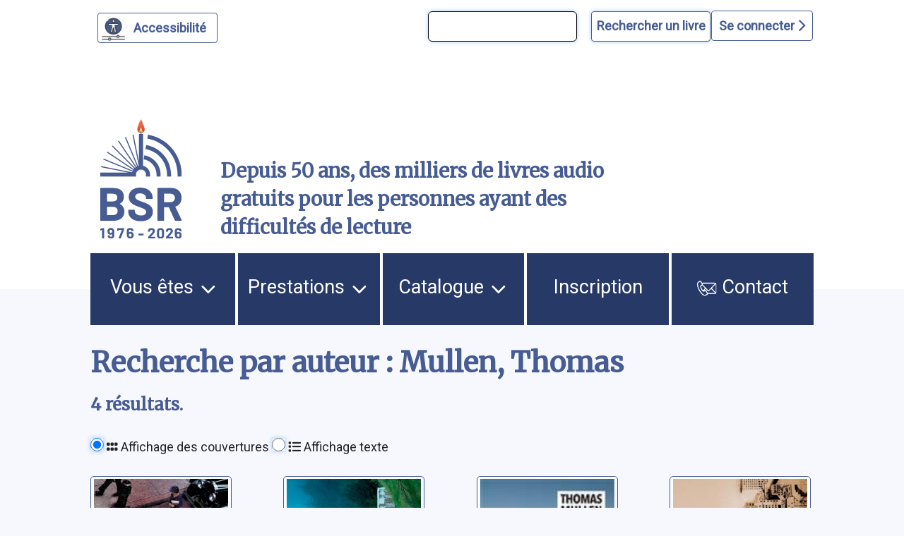

--- FILE ---
content_type: text/html; charset=UTF-8
request_url: https://bibliothequesonore.ch/rechercheBSR/auteur/Mullen,%20Thomas
body_size: 7205
content:
<!DOCTYPE html>
<html lang="fr" dir="ltr">
	<head>
		<meta charset="utf-8" />
<meta name="Generator" content="Drupal 10 (https://www.drupal.org)" />
<meta name="MobileOptimized" content="width" />
<meta name="HandheldFriendly" content="true" />
<meta name="viewport" content="width=device-width, initial-scale=1.0" />
<script>var ct_check_js_val = '4b3ebb910398fde9c647102d9f255cae';var drupal_ac_antibot_cookie_value = '628e65e9106b2970f99179695c7f56bf609d9b6bf49ec040bbeb7f9d80270d5d';var ct_use_cookies = 1;var ct_use_alt_cookies = 0;var ct_capture_buffer = 0;</script>
<link rel="icon" href="/themes/custom/bsr/favicon.ico" type="image/vnd.microsoft.icon" />

			<title>Recherche par auteur : Mullen, Thomas | Bibliothèque Sonore Romande</title>
			<link rel="stylesheet" media="all" href="/sites/default/files/css/css_S5hENg2401mPulUUL6SbNzW-hCzhAhRdSXJAATHTpLQ.css?delta=0&amp;language=fr&amp;theme=bsr&amp;include=eJxFjG0KAjEMBS9UyZEkrY9uJf0gLyvU04sL4r8ZBibTpdrMainT7099KYu3FfLV2At6QB9XJNTLIQ6eFrwxtrVRUzElt2QlftxBagVTmQ4Z07taeyNN11Gx7KT8MXEz0K_BB9BbOE0" />
<link rel="stylesheet" media="all" href="/sites/default/files/css/css_iIfGzKW6uCVHm6XO2-8e7nds9Pxx4kzfNqVPnAf416g.css?delta=1&amp;language=fr&amp;theme=bsr&amp;include=eJxFjG0KAjEMBS9UyZEkrY9uJf0gLyvU04sL4r8ZBibTpdrMainT7099KYu3FfLV2At6QB9XJNTLIQ6eFrwxtrVRUzElt2QlftxBagVTmQ4Z07taeyNN11Gx7KT8MXEz0K_BB9BbOE0" />
<link rel="stylesheet" media="all" href="https://stackpath.bootstrapcdn.com/bootstrap/4.4.1/css/bootstrap.min.css" />
<link rel="stylesheet" media="all" href="https://cdnjs.cloudflare.com/ajax/libs/font-awesome/6.1.1/css/all.min.css" />
<link rel="stylesheet" media="all" href="/sites/default/files/css/css_Z5gE-XIeqegvIHXy_LGOrQq65htQOFVnf7bgXkyrz4s.css?delta=4&amp;language=fr&amp;theme=bsr&amp;include=eJxFjG0KAjEMBS9UyZEkrY9uJf0gLyvU04sL4r8ZBibTpdrMainT7099KYu3FfLV2At6QB9XJNTLIQ6eFrwxtrVRUzElt2QlftxBagVTmQ4Z07taeyNN11Gx7KT8MXEz0K_BB9BbOE0" />

				</head>
				<body class="path-recherchebsr">
										<a href="#main-content" class="visually-hidden">
						Aller au contenu principal
					</a>
					<a href="#block-bsr-main-menu" class="visually-hidden">
						Aller au menu principal
					</a>
					<a href="/" class="visually-hidden">
						Aller à la page d'accueil
					</a>
					<a href="/recherche#edit-maingroup" class="visually-hidden">
						Aller à la recherche avancée dans le catalogue
					</a>
					<a href="/sitemap#block-bsr-content" class="visually-hidden">
						Aller au plan du site
					</a>
					
					  <div class="dialog-off-canvas-main-canvas" data-off-canvas-main-canvas>
    


<div class="layout-container">

	<header role="banner" class="row">
		
<button id="a11y-setting" class="a11y-setting" type="button" aria-label="Personnaliser l'apparence" aria-hidden="true" tabindex="-1"></button>




	<div class="region region-header">
		<div id="block-recherchesimpletop" class="block block-block-content block-block-contentaf24d3dc-772b-4c0a-ade4-0a948659311d">
  
    
      
            <div class="clearfix text-formatted field field--name-body field--type-text-with-summary field--label-hidden field__item"><form id="bsr-quick-top-search" name="bsr-quick-top-search" role="search" aria-label="Recherche de livres simple"><p><input class="bsr-quick-top-search-text" title="terme à rechercher, titre, auteur ou numéro du livre" name="text" type="search"> <input class="bsr-quick-top-search-submit" name="submit" type="submit" value="Rechercher un livre"></p></form></div>
      
  </div>
<div id="block-bsr-login" class="block block-bsr-login">
  
    
      <a id="connect" href="#">Se connecter <i class="fa-solid fa-chevron-right"></i> </a>
  </div>
<div id="block-connexionutilisateur" role="form" class="block block-user block-user-login-block">
  
    
      <form class="user-login-form" data-drupal-selector="user-login-form" action="/rechercheBSR/auteur/Mullen%2C%20Thomas?destination=/rechercheBSR/auteur/Mullen%252C%2520Thomas" method="post" id="user-login-form" accept-charset="UTF-8">
  <div class="js-form-item form-item js-form-type-textfield form-type-textfield js-form-item-name form-item-name">
      <label for="edit-name" class="js-form-required form-required">Numéro BSR</label>
        <input autocorrect="none" autocapitalize="none" spellcheck="false" autocomplete="username" data-drupal-selector="edit-name" type="text" id="edit-name" name="name" value="" size="15" maxlength="60" class="form-text required" required="required" aria-required="true" />

        </div>
<div class="js-form-item form-item js-form-type-password form-type-password js-form-item-pass form-item-pass">
      <label for="edit-pass" class="js-form-required form-required">Mot de passe</label>
        <input autocomplete="current-password" data-drupal-selector="edit-pass" type="password" id="edit-pass" name="pass" size="15" maxlength="128" class="form-text required" required="required" aria-required="true" />

        </div>
<input autocomplete="off" data-drupal-selector="form-gt6bv5tvzfncdfxqczv5myhyx-hydparwdbngpdilc4" type="hidden" name="form_build_id" value="form-Gt6bV5TvZfnCDFXQczv5myhYx-HYdpaRwdBngpdiLC4" />
<input data-drupal-selector="edit-user-login-form" type="hidden" name="form_id" value="user_login_form" />
<div data-drupal-selector="edit-actions" class="form-actions js-form-wrapper form-wrapper" id="edit-actions"><input data-drupal-selector="edit-submit" type="submit" id="edit-submit" name="op" value="Se connecter" class="button js-form-submit form-submit" />
</div>

</form>
<div class="item-list"><ul><li><a href="/user/password" title="Envoyer les instructions de réinitialisation par courriel." class="request-password-link">Réinitialiser votre mot de passe</a></li></ul></div>
  </div>

	</div>

<div class="banner">
	<div class="container">
		<div class="row">
			<div class="logo col-lg-2 col-md-3 col-sm-6 my-auto">
				<a href="/" aria-hidden="true" style="display:block;">
					<img id="uci_link" class="main-logo" src="/sites/default/files/image/2025-12/bsr-50ans.svg" alt="logo site bsr"/>
				</a>
							</div>
			<div class="slogan col-lg-7 col-md-6 col-sm-6 my-auto">
				Depuis 50 ans, des milliers de livres audio gratuits pour les personnes ayant des difficultés de lecture
			</div>

			<div class="don col-lg-3 col-md-3 col-sm-12 my-auto">
				<a href="/nous-soutenir">
					<img style="max-width:100%;" src="/sites/default/files/image/2023-03/zewo.png" alt="faire un don"/>
				</a>
			</div>
		</div>
	</div>
</div>

		
	</header>
	<a id="mainnav" class="sr-only" tabindex="-1" role="paragraph">Menu principal</a>
	  <div class="region region-primary-menu">
    <nav role="navigation" aria-labelledby="block-bsr-main-menu-menu" id="block-bsr-main-menu" class="block block-menu navigation menu--main">
            
  <h2 class="visually-hidden" id="block-bsr-main-menu-menu">Navigation principale</h2>
  

        <button class="button-menu" aria-expanded="false">
	<p>Menu</p>
	<img src="/sites/default/files/image/2023-09/bars-solid.svg" alt="">
</button>

							<ul class="menu">
																	<li class="menu-item menu-item--expanded">
						<a href="/vous-etes">
														Vous êtes
															<img class="picto-menu" src="/sites/default/files/image/2023-09/open.svg" alt="">
													</a>
																					<ul class="menu">
																		<li class="menu-item">
						<a href="/vue">
															<img src="/sites/default/files/image/2023-01/Blind.svg" alt="">
														J&#039;ai du mal à lire à cause de ma vue, ou d&#039;une autre raison
													</a>
											</li>
														<li class="menu-item">
						<a href="/dyslexie">
															<img src="/sites/default/files/image/2023-01/Dyslexie.svg" alt="">
														J&#039;ai du mal à lire en raison d&#039;un trouble dys ou de l&#039;attention
													</a>
											</li>
														<li class="menu-item">
						<a href="/professionnels">
															<img src="/sites/default/files/image/2023-01/Pro.svg" alt="">
														Je suis un professionnel dans le domaine de la santé ou du social
													</a>
											</li>
														<li class="menu-item">
						<a href="/jaccompagne-des-eleves-ayant-des-difficultes-de-lecture">
														J&#039;accompagne des élèves ayant des difficultés de lecture
													</a>
											</li>
														<li class="menu-item">
						<a href="/proche-aidant">
															<img src="/sites/default/files/image/2023-01/Accompagnant.svg" alt="">
														J&#039;accompagne une personne ayant un handicap visuel
													</a>
											</li>
														<li class="menu-item">
						<a href="/lecteur-benevole">
															<img src="/sites/default/files/image/2023-01/Lecteur.svg" alt="">
														J&#039;aimerais devenir lectrice ou lecteur bénévole
													</a>
											</li>
							</ul>
			
											</li>
														<li class="menu-item menu-item--expanded">
						<a href="/prestations">
														Prestations
															<img class="picto-menu" src="/sites/default/files/image/2023-09/open.svg" alt="">
													</a>
																					<ul class="menu">
																		<li class="menu-item">
						<a href="/presentation-des-services">
														Présentation des services
													</a>
											</li>
														<li class="menu-item">
						<a href="/aide-et-support">
														Support et conseil
													</a>
											</li>
														<li class="menu-item">
						<a href="/actualites">
														Actualités
													</a>
											</li>
														<li class="menu-item">
						<a href="/choisir-les-livres">
														Choisir les livres
													</a>
											</li>
														<li class="menu-item">
						<a href="/obtenir-les-livres">
														Obtenir les livres
													</a>
											</li>
														<li class="menu-item">
						<a href="/ecouter-les-livres">
														Écouter les livres
													</a>
											</li>
														<li class="menu-item">
						<a href="/animations-culturelles">
														Animations culturelles et BSR apéro
													</a>
											</li>
														<li class="menu-item">
						<a href="/demande-de-lecture-scolaire">
														Demande de lecture scolaire
													</a>
											</li>
														<li class="menu-item">
						<a href="/abonnements">
														Abonnements supplémentaires
													</a>
											</li>
							</ul>
			
											</li>
														<li class="menu-item menu-item--expanded">
						<a href="/catalogue">
														Catalogue
															<img class="picto-menu" src="/sites/default/files/image/2023-09/open.svg" alt="">
													</a>
																					<ul class="menu">
																		<li class="menu-item">
						<a href="/recherche">
														Recherche avancée dans le catalogue
													</a>
											</li>
														<li class="menu-item">
						<a href="/prix-litteraires">
														Prix littéraires
													</a>
											</li>
														<li class="menu-item">
						<a href="/nouveautes">
														Nouveautés
													</a>
											</li>
														<li class="menu-item">
						<a href="/nouveautes-du-mois-par-genre">
														Nouveautés du mois par genre
													</a>
											</li>
														<li class="menu-item">
						<a href="/audiodescription">
														Films, séries et théâtre audiodécrits
													</a>
											</li>
														<li class="menu-item">
						<a href="/lectures-scolaires">
														Lectures scolaires
													</a>
											</li>
							</ul>
			
											</li>
														<li class="menu-item">
						<a href="/inscription">
														Inscription
													</a>
											</li>
														<li class="menu-item">
						<a href="/nous-contacter">
															<img class="picto-menu" src="/sites/default/files/image/2022-12/Contact.svg" alt="">
														Contact
													</a>
											</li>
							</ul>
			


  </nav>

  </div>

	
	
	
		<main role="main"> <a id="main-content" class="sr-only" tabindex="-1" role="paragraph">Contenu</a>

		
		<div class="layout-content">
			  <div class="region region-content">
    <div data-drupal-messages-fallback class="hidden"></div><div id="block-bsr-page-title" class="block block-core block-page-title-block">
  
    
      
  <h1 class="page-title">Recherche par auteur : Mullen, Thomas</h1>


  </div>
<div id="block-bsr-content" class="block block-system block-system-main-block">
  
    
      <div class="margined" style="margin-bottom:7rem;">
								<h2>
									4
					résultats.
											</h2>

				<form class="view-mode-form">
		<input type="radio" id="grid" name="view" value="grid">
		<label for="grid">
			<i class="fa-solid fa-grip"></i>
			Affichage des couvertures</label>
		<input type="radio" id="list" name="view" value="list">
		<label for="list">
			<i class="fa-solid fa-list"></i>
			Affichage texte</label>
	</form>
	<!-- 	 -->

	<div class="search-results mosaique-mode clearfix">
		



	
<div class="search-result clearfix" tabindex="-1" onclick="enable_links( 79161 );" onmouseover="enable_links( 79161 );">
	<div class="book--result" id="book-79161">
		<div class="book--cover" tabindex="-1" aria-hidden="true">
			<img src="https://images-na.ssl-images-amazon.com/images/I/41R2Fm9grQL.08._SY500_.jpg" alt="Le jeu de la rumeur"/>
		</div>
		<div id="book-info-79161" class="book--info">
			<div class="top-detail">
				<div class="detail-info">
					<h3>
						<a tabindex="0" href="/livre/79161" aria-label="Le jeu de la rumeur">
							Le jeu de la rumeur</a>
					</h3>
					<a href="/rechercheBSR/auteur/Mullen, Thomas">Mullen, Thomas</a>
				</div>
				<div class="text-view-only">
					<div>
						Lu par : <a href="/rechercheBSR/lecteur/Jocelyne Buttet Sovilla">Jocelyne Buttet Sovilla</a>
					</div>
					<div>
						Durée : 15h. 53min.
					</div>
					<div>
						Genre littéraire : Policier/épouvante
					</div>
					<div>
						Numéro du livre : 79161
					</div>
					<div class="sr-only">
						Résumé:Une journaliste déterminée et un agent du FBI récalcitrant affrontent des éléments fascistes dans ce thriller historique qui se déroule à Boston durant la Seconde Guerre mondiale. Une nouvelle saga de Thomas Mullen dans la veine de la trilogie d’Atlanta, qui aborde cette fois-ci l’antisémitisme et les fake news.
					</div>
				</div>

			</div>

			<div class="detail-info actions">
				<div class="play-button-zone" onclick="playSample(79161, 'https://medias.bibliothequesonore.ch/extraits/79161.mp3', false)">
					<button type="button" id="player-jouer-pause-79161" class="player-button fa fa-play" aria-label="écouter un extrait"></button>
				</div>
						</div>
	</div>
</div></div>




	
<div class="search-result clearfix" tabindex="-1" onclick="enable_links( 73634 );" onmouseover="enable_links( 73634 );">
	<div class="book--result" id="book-73634">
		<div class="book--cover" tabindex="-1" aria-hidden="true">
			<img src="https://images-na.ssl-images-amazon.com/images/I/412XmH4jm9L.08._SY500_.jpg" alt="La dernière ville sur terre"/>
		</div>
		<div id="book-info-73634" class="book--info">
			<div class="top-detail">
				<div class="detail-info">
					<h3>
						<a tabindex="0" href="/livre/73634" aria-label="La dernière ville sur terre">
							La dernière ville sur terre</a>
					</h3>
					<a href="/rechercheBSR/auteur/Mullen, Thomas">Mullen, Thomas</a>
				</div>
				<div class="text-view-only">
					<div>
						Lu par : <a href="/rechercheBSR/lecteur/Françoise Dufour">Françoise Dufour</a>
					</div>
					<div>
						Durée : 20h. 51min.
					</div>
					<div>
						Genre littéraire : Policier/épouvante
					</div>
					<div>
						Numéro du livre : 73634
					</div>
					<div class="sr-only">
						Résumé:Durant l’épidémie de grippe espagnole, une petite ville industrielle située au cœur des forêts brumeuses du Nord-Ouest Pacifique décide de se mettre en quarantaine, mais l’arrivée d’un soldat affamé et malade aura des répercussions terribles sur la communauté.
					</div>
				</div>

			</div>

			<div class="detail-info actions">
				<div class="play-button-zone" onclick="playSample(73634, 'https://medias.bibliothequesonore.ch/extraits/73634.mp3', false)">
					<button type="button" id="player-jouer-pause-73634" class="player-button fa fa-play" aria-label="écouter un extrait"></button>
				</div>
						</div>
	</div>
</div></div>




	
<div class="search-result clearfix" tabindex="-1" onclick="enable_links( 69639 );" onmouseover="enable_links( 69639 );">
	<div class="book--result" id="book-69639">
		<div class="book--cover" tabindex="-1" aria-hidden="true">
			<img src="https://medias.bibliothequesonore.ch/covers/Cover97156_Original.jpg" alt="Temps noirs"/>
		</div>
		<div id="book-info-69639" class="book--info">
			<div class="top-detail">
				<div class="detail-info">
					<h3>
						<a tabindex="0" href="/livre/69639" aria-label="Temps noirs">
							Temps noirs</a>
					</h3>
					<a href="/rechercheBSR/auteur/Mullen, Thomas">Mullen, Thomas</a>
				</div>
				<div class="text-view-only">
					<div>
						Lu par : <a href="/rechercheBSR/lecteur/Edgard Raeber">Edgard Raeber</a>
					</div>
					<div>
						Durée : 13h. 28min.
					</div>
					<div>
						Genre littéraire : Policier/épouvante
					</div>
					<div>
						Numéro du livre : 69639
					</div>
					<div class="sr-only">
						Résumé:Atlanta,1950. Les &quot;officiers nègres&quot; Lucius Boggs et Tommy Smith ont du pain sur la planche dans une ville surpeuplée et en pleine mutation. Malgré les tensions raciales, des familles noires commencent à s&#039;installer dans des quartiers autrefois entièrement blancs. Lorsque le Ku Klux Klan et un groupuscule nazi s&#039;en mêlent, les conséquences deviennent vite incontrôlables. Parallèlement, Boggs et Smith tentent d&#039;arrêter l&#039;approvisionnement en drogue sur leur territoire, se retrouvant face à des ennemis plus puissants que prévu.
					</div>
				</div>

			</div>

			<div class="detail-info actions">
				<div class="play-button-zone" onclick="playSample(69639, 'https://medias.bibliothequesonore.ch/extraits/69639.mp3', false)">
					<button type="button" id="player-jouer-pause-69639" class="player-button fa fa-play" aria-label="écouter un extrait"></button>
				</div>
						</div>
	</div>
</div></div>




	
<div class="search-result clearfix" tabindex="-1" onclick="enable_links( 69164 );" onmouseover="enable_links( 69164 );">
	<div class="book--result" id="book-69164">
		<div class="book--cover" tabindex="-1" aria-hidden="true">
			<img src="https://medias.bibliothequesonore.ch/covers/Cover97157_Original.jpg" alt="Darktown"/>
		</div>
		<div id="book-info-69164" class="book--info">
			<div class="top-detail">
				<div class="detail-info">
					<h3>
						<a tabindex="0" href="/livre/69164" aria-label="Darktown">
							Darktown</a>
					</h3>
					<a href="/rechercheBSR/auteur/Mullen, Thomas">Mullen, Thomas</a>
				</div>
				<div class="text-view-only">
					<div>
						Lu par : <a href="/rechercheBSR/lecteur/Monique Gay">Monique Gay</a>
					</div>
					<div>
						Durée : 11h. 27min.
					</div>
					<div>
						Genre littéraire : Policier/épouvante
					</div>
					<div>
						Numéro du livre : 69164
					</div>
					<div class="sr-only">
						Résumé:Atlanta, 1948. Le département de police de la ville est contraint de recruter ses premiers agents noirs. Parmi eux, les vétérans de guerre Lucius Boggs et Tommy Smith. Mais dans l&#039;Amérique de Jim Crow, un &quot;officier nègre&quot; n&#039;a le droit ni d&#039;arrêter un suspect, ni de conduire une voiture, ni de mettre les pieds dans les locaux de la police blanche. Quand le cadavre d&#039;une femme noire est retrouvé sur un dépotoir, Boggs et Smith décident de mener une enquête officieuse. Alors que leur tête est mise à prix, il leur faudra dénouer un écheveau d&#039;intrigues mêlant trafics d&#039;alcool, prostitution, Ku Klux Klan et corruption.
					</div>
				</div>

			</div>

			<div class="detail-info actions">
				<div class="play-button-zone" onclick="playSample(69164, 'https://medias.bibliothequesonore.ch/extraits/69164.mp3', false)">
					<button type="button" id="player-jouer-pause-69164" class="player-button fa fa-play" aria-label="écouter un extrait"></button>
				</div>
						</div>
	</div>
</div></div>

	</div>

		</div>

  </div>

  </div>

		</div>
		
		

	</main>

			<footer role="contentinfo">
			<div class="footer">
	<div class="container">
		<div class="row align-items-start mb-3">
			<div class="col-lg-5 col-md-6 col-sm-12">
				<p>
					<span>Bibliothèque Sonore Romande</span>
					<span>Rue de Genève 17</span>
					<span>CH-1003 Lausanne</span>
				</p>
				<p>
					<span>
						<a href="tel:+41213211010">T: +41(0)21 321 10 10</a>
					</span>
					<span>
						<a href="mailto:info@bibliothequesonore.ch" target="_blank">info@bibliothequesonore.ch</a>
					</span>
				</p>
			</div>
			<div class="col-lg-4 col-md-6 col-sm-12">
									<div>
						<nav role="navigation" aria-labelledby="block-bsr-footer-menu" id="block-bsr-footer" class="block block-menu navigation menu--footer">
            
  <h2 class="visually-hidden" id="block-bsr-footer-menu">Menu Pied de page</h2>
  

        
							<ul class="menu">
																	<li class="menu-item">
						<a href="/a-propos-de-la-fondation" data-drupal-link-system-path="node/49">A propos de la fondation</a>
											</li>
														<li class="menu-item">
						<a href="/rapports-dactivite" data-drupal-link-system-path="node/77">Rapports d&#039;activité</a>
											</li>
														<li class="menu-item">
						<a href="/politique-dacquisition-de-la-bibliotheque-sonore-romande" data-drupal-link-system-path="node/396">Politique d&#039;acquisition</a>
											</li>
														<li class="menu-item">
						<a href="/dans-les-medias" data-drupal-link-system-path="node/36">Dans les médias</a>
											</li>
														<li class="menu-item">
						<a href="/partenaires" data-drupal-link-system-path="node/37">Partenaires</a>
											</li>
														<li class="menu-item">
						<a href="/protection-des-donnees" data-drupal-link-system-path="node/39">Protection des données</a>
											</li>
														<li class="menu-item">
						<a href="/ressources-pour-les-lecteurs-benevoles" data-drupal-link-system-path="node/38">Ressources pour les lecteurs bénévoles</a>
											</li>
														<li class="menu-item">
						<a href="/information-aux-auteurs-et-editeurs" data-drupal-link-system-path="node/432">Information aux auteurs et éditeurs </a>
											</li>
														<li class="menu-item">
						<a href="/en-savoir-plus" data-drupal-link-system-path="node/48">Je cherche une autre information FAQ </a>
											</li>
							</ul>
			


  </nav>

					</div>
							</div>
			<div class="col-lg-3 col-md-6 col-sm-6">
				Suivez-nous sur les réseaux sociaux
				<div class="social-media">
					<a href="https://www.instagram.com/bibliotheque.sonore.romande/" target="_blank" aria-label=" Nous suivre sur instagram [nouvel onglet]">
						<img src="/sites/default/files/image/2022-10/instagram.svg" alt="instagram">
					</a>
					<a href="https://www.facebook.com/Biblioth%C3%A8que-Sonore-Romande-112953305426119/" target="_blank" aria-label=" Nous suivre sur facebook [nouvel onglet]">
						<img src="/sites/default/files/image/2022-10/facebook.svg" alt="facebook">
					</a>
					<a href="https://www.youtube.com/channel/UCWKqmWrJCErKcCmfa6xUhGg/videos" target="_blank" aria-label=" Nous suivre sur youtube [nouvel onglet]">
						<img src="/sites/default/files/image/2022-10/youtube.svg" alt="youtube">
					</a>
					<a href="https://ch.linkedin.com/company/bibliotheque-sonore-romande" target="_blank" aria-label=" Nous suivre sur linkedin [nouvel onglet]">
						<img src="/sites/default/files/image/2023-11/linkedin.svg" height="42px" alt="linkedin">
					</a>
				</div>
			</div>
			<div class="col-lg-0 col-md-6 col-sm-6">
			&nbsp;
			</div>
		</div>
	</div>
	<div class="container">
		<div class="row align-items-start">
			<div class="col-lg-5 col-md-4 col-sm-12 mb-5 mt-3">
				<a href="/accessibilite" class="button-footer p-2 ">Accessibilité<i class="fa-solid fa-arrow-right"></i>
				</a>
			</div>
			<div class="col-lg-4 col-md-4 col-sm-12 mb-5 mt-3">
				<a href="/sitemap" class="button-footer p-2 ">Plan du site<i class="fa-solid fa-arrow-right"></i>
				</a>
			</div>
			<div class="col-lg-3 col-md-4 col-sm-12 mb-5 mt-3">
				<a href="/nous-soutenir" class="button-footer p-2">Faire un don<i class="fa-solid fa-arrow-right"></i>
				</a>
			</div>
		</div>
	</div>
</div>

			<button onclick="topFunction()" id="toTheTopBtn" aria-label="Remonter en haut de la page">
				<i class="fa-solid fa-arrow-up"></i>
			</button>

		</footer>
	

	
</div>

  </div>


										<script type="application/json" data-drupal-selector="drupal-settings-json">{"path":{"baseUrl":"\/","pathPrefix":"","currentPath":"rechercheBSR\/auteur\/Mullen, Thomas","currentPathIsAdmin":false,"isFront":false,"currentLanguage":"fr"},"pluralDelimiter":"\u0003","suppressDeprecationErrors":true,"bsr_book":{"oldLoans":false},"ajaxTrustedUrl":{"form_action_p_pvdeGsVG5zNF_XLGPTvYSKCf43t8qZYSwcfZl2uzM":true},"user":{"uid":0,"permissionsHash":"6bb146f53d653e958c77ed6563c4b10a0dd8b7841bc5c6f0f32810ce2579f5a4"}}</script>
<script src="/sites/default/files/js/js_cWzYv7Mb6igW9ytQ_BT6rxBTAia6AvMk9KcpTLNgALA.js?scope=footer&amp;delta=0&amp;language=fr&amp;theme=bsr&amp;include=eJxFyVEKgCAQRdENWS4p3kxi6qCDo0G7D4To73AvWfdRGkEcWT-oteI_7NlWzLhh3JOOtcajAVfA6VgC6oAUDyUem06SxK511BhUpvmfL3CkKR4"></script>
<script src="https://stackpath.bootstrapcdn.com/bootstrap/4.4.1/js/bootstrap.min.js"></script>
<script src="https://fastly.jsdelivr.net/npm/@splidejs/splide@4.0.7/dist/js/splide.min.js"></script>
<script src="/sites/default/files/js/js_H2syf_kMOBnxwa4TVfiDAd4z_Ux62kr6e34xX9XGTa8.js?scope=footer&amp;delta=3&amp;language=fr&amp;theme=bsr&amp;include=eJxFyVEKgCAQRdENWS4p3kxi6qCDo0G7D4To73AvWfdRGkEcWT-oteI_7NlWzLhh3JOOtcajAVfA6VgC6oAUDyUem06SxK511BhUpvmfL3CkKR4"></script>
</body>
				</html>
				<!-- Google tag (gtag.js) -->
				<script async src="https://www.googletagmanager.com/gtag/js?id=UA-4595351-4"></script>
				<script>
					window.dataLayer = window.dataLayer || [];
function gtag() {
dataLayer.push(arguments);
}
gtag('js', new Date());

gtag('config', 'UA-4595351-4');
				</script>
